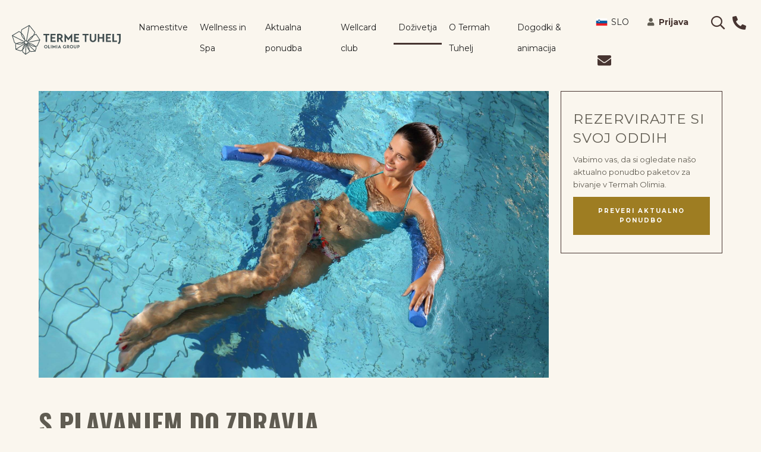

--- FILE ---
content_type: text/html; charset=utf-8
request_url: https://www.terme-tuhelj.hr/sl/dozivetja/vsa-dozivetja/blog/2019/10/17/s-plavanjem-do-zdravja
body_size: 9257
content:
 <!DOCTYPE html> <html lang="sl"> <head>
<meta charset="utf-8" />
<meta name="viewport" content="width=device-width, initial-scale=1, shrink-to-fit=no" />

<link rel="shortcut icon" href="/contents/img/favicons/tuhelj/favicon.ico" type="image/x-icon">
<link rel="apple-touch-icon" sizes="57x57" href="/contents/img/favicons/tuhelj/apple-icon-57x57.png">
<link rel="apple-touch-icon" sizes="60x60" href="/contents/img/favicons/tuhelj/apple-icon-60x60.png">
<link rel="apple-touch-icon" sizes="72x72" href="/contents/img/favicons/tuhelj/apple-icon-72x72.png">
<link rel="apple-touch-icon" sizes="76x76" href="/contents/img/favicons/tuhelj/apple-icon-76x76.png">
<link rel="apple-touch-icon" sizes="114x114" href="/contents/img/favicons/tuhelj/apple-icon-114x114.png">
<link rel="apple-touch-icon" sizes="120x120" href="/contents/img/favicons/tuhelj/apple-icon-120x120.png">
<link rel="apple-touch-icon" sizes="144x144" href="/contents/img/favicons/tuhelj/apple-icon-144x144.png">
<link rel="apple-touch-icon" sizes="152x152" href="/contents/img/favicons/tuhelj/apple-icon-152x152.png">
<link rel="apple-touch-icon" sizes="180x180" href="/contents/img/favicons/tuhelj/apple-icon-180x180.png">
<link rel="icon" type="image/png" sizes="192x192" href="/contents/img/favicons/tuhelj/android-icon-192x192.png">
<link rel="icon" type="image/png" sizes="32x32" href="/contents/img/favicons/tuhelj/favicon-32x32.png">
<link rel="icon" type="image/png" sizes="96x96" href="/contents/img/favicons/tuhelj/favicon-96x96.png">
<link rel="icon" type="image/png" sizes="16x16" href="/contents/img/favicons/tuhelj/favicon-16x16.png">
<link rel="manifest" href="/contents/img/favicons/tuhelj/manifest.json">
<meta name="msapplication-TileColor" content="#ffffff">
<meta name="msapplication-TileImage" content="/contents/img/favicons/tuhelj/ms-icon-144x144.png">
<meta name="theme-color" content="#ffffff"> <title>
	S plavanjem do zdravja - Terme Tuhelj, Tuheljske Toplice, Hrvaška
</title> <link href="/Contents/css/layout-main.css?v=0003" rel="stylesheet" type="text/css" /> <script src="https://browser.sentry-cdn.com/5.5.0/bundle.min.js" crossorigin="anonymous"></script> <script type="text/javascript">Sentry.init({ dsn: 'https://b7b7a18fa7dd42e88f246d365ce39b59@sentry.io/2630659' }); </script> <meta name="facebook-domain-verification" content="lxllh9t3bq6v1yqgpdpnntmk9f252b" /> <script>(function(w,d,s,l,i){w[l]=w[l]||[];w[l].push({'gtm.start':new Date().getTime(),event:'gtm.js'});var f=d.getElementsByTagName(s)[0],j=d.createElement(s),dl=l!='dataLayer'?'&l='+l:'';j.async=true;j.src='https://www.googletagmanager.com/gtm.js?id='+i+dl;f.parentNode.insertBefore(j,f);})(window,document,'script','dataLayer','GTM-KBRB6C');</script> <script>
        (function(d){
        var s = d.createElement("script");
        /* uncomment the following line to override default position*/
        s.setAttribute("data-position", 3);
        /* uncomment the following line to override default size (values: small, large)*/
        /* s.setAttribute("data-size", "small");*/
        /* uncomment the following line to override default language (e.g., fr, de, es, he, nl, etc.)*/
        /* s.setAttribute("data-language", "language");*/
        /* uncomment the following line to override color set via widget (e.g., #053f67)*/
        s.setAttribute("data-color", "#94741d");
        /* uncomment the following line to override type set via widget (1=person, 2=chair, 3=eye, 4=text)*/
        /* s.setAttribute("data-type", "1");*/
        /* s.setAttribute("data-statement_text:", "Our Accessibility Statement");*/
        /* s.setAttribute("data-statement_url", "http://www.example.com/accessibility")";*/
        /* uncomment the following line to override support on mobile devices*/
        /* s.setAttribute("data-mobile", true);*/
        /* uncomment the following line to set custom trigger action for accessibility menu*/
        /* s.setAttribute("data-trigger", "triggerId")*/
        /* uncomment the following line to override widget's z-index property*/
        /* s.setAttribute("data-z-index", 10001);*/
        /* uncomment the following line to enable Live site translations (e.g., fr, de, es, he, nl, etc.)*/
        /* s.setAttribute("data-site-language", "null");*/
        s.setAttribute("data-widget_layout", "full")
        s.setAttribute("data-account", "EYcObDDc2D");
        s.setAttribute("src", "https://cdn.userway.org/widget.js");
        (d.body || d.head).appendChild(s);
        })(document)
        </script> <noscript>Please ensure Javascript is enabled for purposes of <a href="https://userway.org">website accessibility</a></noscript> <!--<style type="text/css">
    .grecaptcha-badge {  visibility: hidden; }
    </style>--> <script type="text/javascript">var sf_appPath='/';</script><meta property="og:title" content="S plavanjem do zdravja" /><meta property="og:description" content="Plavanje je ena najboljših aerobnih aktivnosti, ki jih lahko izberete za svoje telo, saj ima veliko pozitivnih učinkov za prav vsako starost." /><meta property="og:type" content="article" /><meta property="og:url" content="https://www.terme-tuhelj.hr/sl/dozivetja/vsa-dozivetja/blog/2019/10/17/s-plavanjem-do-zdravja" /><meta property="og:image" content="https://www.terme-tuhelj.hr/images/default-source/thermal-water/thermal-water-470x470/thermal-water-terme-tuhelj-458.jpg?sfvrsn=cd1c474e_8" /><meta property="og:site_name" content="Default" /><meta name="Generator" content="Sitefinity 12.0.7039.0 SE" /><link rel="canonical" href="https://www.terme-tuhelj.hr/sl/dozivetja/vsa-dozivetja/blog/2019/10/17/s-plavanjem-do-zdravja" /><meta name="description" content="Plavanje je ena najboljših aerobnih aktivnosti, ki jih lahko izberete za svoje telo, saj ima veliko pozitivnih učinkov za prav vsako starost." /></head> <body class="tuhelj"> 

  <header> 
 </header> 



<section class="section-vsebina section-part blog-post blog-details-widget-not-loaded">
    <div class="container">
        <div class="row">
            <div class="col-12 col-lg-9 order-12 order-lg-1" id="postBody">
                <div class="position-relative">

                            <img data-src="https://www.terme-tuhelj.hr/images/default-source/thermal-water/thermal-water-1920x1080/thermal-water-terme-tuhelj-458.jpg?sfvrsn=4d27bf1_8" class="img-fluid" />
                </div>
                <div class="blog-content">

                    <h2>S plavanjem do zdravja</h2>
                    <p>Verjamemo, da veste, da je plavanje odlična telovadba, vendar veste tudi, kako zelo? To je ena najbolj&scaron;ih aerobnih aktivnosti, ki jo lahko izberete za svoje telo, z veliko pozitivnimi učinki za prav vsako starost. Med plavanjem deluje va&scaron;e celotno telo, hkrati pa izbolj&scaron;uje moč srca, pljuč in mi&scaron;ic. Zanimivost: plavanje zmanj&scaron;uje tveganje prezgodnje smrti za 28 %!</p><p>&nbsp;</p><p>Strokovnjaki priporočajo 150 minut zmerne ali 75 minut intenzivne telesne aktivnosti na teden, plavanje pa je odlična izbira, saj poleg vsega na&scaron;tetega porabi enako &scaron;tevilo kalorij kot tek, vendar ne obremenjuje kolen in sklepov. V 60 minutah prostega plavanja telo izgoreva 500 do 700 kalorij!</p><p>&nbsp;</p><p>Če imate sladkorno bolezen, plavanje izbolj&scaron;uje holesterol, kuri kalorije in zmanj&scaron;uje stres. Seveda so ti učinki zdravi za vse. Izbolj&scaron;a tudi občutljivost na inzulin in normalizira krvni tlak. V tem pogledu ne zagotavlja samo odlične aerobne vadbe, ampak tudi upor, ki ga voda ustvarja na mi&scaron;ice, kar pomaga uravnavati krvni sladkor. Vadba v vodi na splo&scaron;no, in tudi plavanje, pomaga znižati krvni tlak.</p><p>&nbsp;</p><p>Ker ima voda večjo gostoto od zraka, med plavanjem pljuča močneje delajo, da oskrbijo kri z dovolj kisika, zato plavanje blaži simptome astme, strokovnjaki pa trdijo, da je to prava izbira za vse, ki trpijo zaradi sezonskih alergij ali visokih temperatur in vlažnosti zraka, ki moti normalno dihanje.</p><p>&nbsp;</p><p>Vzporedno s pozitivnimi učinki na telo, plavanje blagodejno vpliva tudi na du&scaron;evno zdravje - pomirja in zmanj&scaron;uje stres. Vzorec ritmičnega plavanja ima meditativni učinek, ko se dihanje uskladi z gibi telesa.</p><p>&nbsp;</p><p>Vsak od osmih zunanjih in notranjih bazenov Term Tuhelj ponuja posebno vrsto zabave in atrakcij, 25-metrski plavalni bazen pa je, tako kot vsi drugi bazeni, napolnjen s termalno vodo, ki izvira v bližini bližnjega Dvorca Mihanović. To naravno kopali&scaron;če vam omogoča, da plavate v termalni vodi 33 stopinj Celzija, prav tako pa uživate v zdravilnem peloidnem blatu, ki tam nastaja. Izku&scaron;nja kopanja na samem izviru zdravilne termalne vode je posebno doživetje, ki ga morate poskusiti.</p><p>&nbsp;</p><p>Ko boste naslednjič izbirali vadbo, izberite plavanje! Va&scaron;i sklepi, mi&scaron;ice, srce in um vam bodo hvaležni.</p>

                </div>
                <!--TAGI-->

                <div class="kljucne-besede-wrap">
                    <h4>Ključne besede</h4>
                    <ul class="list-inline kljucne-besede" data-baseUrl="/sl/dozivetja/vsa-dozivetja">
                            <li class="list-inline-item"><a href="/sl/dozivetja/vsa-dozivetja/?t=bazeni" data-urlName="bazeni">Bazeni</a> </li>
                            <li class="list-inline-item"><a href="/sl/dozivetja/vsa-dozivetja/?t=plavanje" data-urlName="plavanje">Plavanje</a> </li>
                            <li class="list-inline-item"><a href="/sl/dozivetja/vsa-dozivetja/?t=zdravje" data-urlName="zdravje">Zdravje</a> </li>
                    </ul>
                </div>
                <!--/TAGI-->
                </div>
            
                <div class="col-12 col-lg-3 order-1 order-lg-12 position-relative">
        <div class="rezerviraj-oddih" id="sticky">
            <h4>Rezervirajte si svoj oddih</h4>
                <p>
                    Vabimo vas, da si ogledate našo aktualno ponudbo paketov za bivanje v Termah Olimia.
                </p>

                <a href="https://www.terme-tuhelj.hr/sl/aktualna-ponudba/hotelski-paketi" target="_blank" class="btn btn-preveri-pakete">Preveri aktualno ponudbo</a>
        </div>
    </div>


        </div>


    </div>



</section>

    <section class="section-vsebina section-part blog-povezane-objave">
        <div class="container">
            <div class="row">
                <div class="col-12">
                    <h2>POVEZANE OBJAVE</h2>
                    <p>Lorem ipsum dolor sit amet, consectetur adipiscing elit.</p>
                </div>
            </div>
            <div class="row">

                    <div class="col-12 col-md-4 mb-4 mb-md-0">
                        <div class="objave-image">

                            <a href="/sl/dozivetja/dozivetja-za-upokojence">
                                <img data-src="https://www.terme-tuhelj.hr/images/default-source/pensioners/pensioners-1920x1080/pensioners-terme-tuhelj-332.jpg?sfvrsn=4d78491f_14" class="img-fluid" />
                                
                            </a>
                        </div>
                        <div class="objave-preview">
                            <h3><a href="/sl/dozivetja/dozivetja-za-upokojence">Doživetja za upokojence</a></h3>
                            <p>
                                
                            </p>
                        </div>
                    </div>
                
            </div>
        </div>
    </section>



<div class="modal fade bd-example-modal-lg promoGaleryModal" id="exampleModal" tabindex="-1" role="dialog" aria-labelledby="exampleModal" aria-hidden="true">
    <div class="modal-dialog modal-dialog-centered modal-lg" role="document">
        <div class="modal-content">
            <div class="modal-header">
                <button type="button" class="close" data-dismiss="modal" aria-label="Close">
                    <img src="/Contents/img/close.png" />
                </button>
            </div>
            <div class="modal-body">
            </div>
        </div>
    </div>
</div>



 <footer> 






<nav class="navbar navbar-expand-lg navbar-light main-menu-widget-not-loaded">
    
    <a class="logo" href="/sl">
        <img src="/Contents/img/terme-tuhelj.svg" />
    </a>

    
    
    <div id="nav-icon-custom" class="navbar-toggler">
        <span></span>
        <span></span>
        <span></span>
    </div>
    
    <div class="collapse navbar-collapse" id="navbarSupportedContent">
        <ul class="navbar-nav mr-auto">
            <li class="nav-item dropdown">
                <a class="nav-link dropdown-toggle " role="button" data-toggle="dropdown" aria-haspopup="true" aria-expanded="false">
                    Namestitve
                </a>
                <div class="dropdown-menu" aria-labelledby="navbarDropdown">
                    <a class="dropdown-item" href="/sl/namestitve/hotel-well">Hotel Well****</a>
                    <a class="dropdown-item" href="/sl/namestitve/kamp-vita">Kamp Vita</a>
                    <a class="dropdown-item" href="/sl/namestitve/glamping-village-terme-tuhelj">Glamping village Terme Tuhelj</a>
                    <a class="dropdown-item" href="/sl/namestitve/safari-sotori">Safari šotori</a>
                </div>
            </li>
            <li class="nav-item dropdown">
                <a class="nav-link dropdown-toggle " role="button" data-toggle="dropdown" aria-haspopup="true" aria-expanded="false">
                    Wellness in Spa
                </a>
                <div class="dropdown-menu" aria-labelledby="navbarDropdown">
                    <a class="dropdown-item" href="/sl/wellness-spa/vodni-planet">Vodni planet</a>
                    <a class="dropdown-item" href="/sl/wellness-spa/svet-savn">Svet savn</a>
                    <a class="dropdown-item" href="/sl/wellness-spa/spaevita-center">SPAeVITA center&#160;</a>
                    <a class="dropdown-item" href="/sl/wellness-spa/bazeni-na-izviru">Bazeni na izviru</a>
                    <a class="dropdown-item" href="/sl/wellness-spa/glamping-private-spa">Glamping private spa</a>
                </div>
            </li>
            <li class="nav-item dropdown">
                <a class="nav-link dropdown-toggle " role="button" data-toggle="dropdown" aria-haspopup="true" aria-expanded="false">
                    Aktualna ponudba
                </a>
                <div class="dropdown-menu" aria-labelledby="navbarDropdown">
                    <a class="dropdown-item" href="/sl/aktualna-ponudba/hotelski-paketi">Namestitveni paketi</a>
                    <a class="dropdown-item" href="/sl/aktualna-ponudba/vstopnice-in-darilni-boni">Vstopnice in darilni boni</a>
                </div>
            </li>
            <li class="nav-item">
                <a class="nav-link " href="/sl/wellcard-club">
                    Wellcard club
                </a>
            </li>
            <li class="nav-item dropdown">
                <a class="nav-link dropdown-toggle active" role="button" data-toggle="dropdown" aria-haspopup="true" aria-expanded="false">
                    Doživetja
                </a>
                <div class="dropdown-menu" aria-labelledby="navbarDropdown">
                    <a class="dropdown-item" href="/sl/dozivetja/vsa-dozivetja">Vsa doživetja</a>
                    <a class="dropdown-item" href="/sl/dozivetja/dozivetja-za-pare">Doživetja za pare</a>
                    <a class="dropdown-item" href="/sl/dozivetja/dozivetja-za-druzino">Doživetja za družino</a>
                    <a class="dropdown-item" href="/sl/dozivetja/dozivetja-za-upokojence">Doživetja za upokojence</a>
                    <a class="dropdown-item" href="/sl/dozivetja/gastronomija">Gastronomija</a>
                    <a class="dropdown-item" href="/sl/dozivetja/termalna-voda">Termalna voda</a>
                    <a class="dropdown-item" href="/sl/dozivetja/poroke">Poroke</a>
                    <a class="dropdown-item" href="/sl/dozivetja/izleti-v-okolici">Izleti v okolici&#160;</a>
                    <a class="dropdown-item" href="/sl/dozivetja/art-spa">Art&amp;Spa</a>
                    <a class="dropdown-item" href="/sl/dozivetja/wellness1">Wellness</a>
                    <a class="dropdown-item" href="/sl/dozivetja/aktivnosti">Aktivnosti</a>
                </div>
            </li>
            <li class="nav-item dropdown">
                <a class="nav-link dropdown-toggle " role="button" data-toggle="dropdown" aria-haspopup="true" aria-expanded="false">
                    O Termah Tuhelj
                </a>
                <div class="dropdown-menu" aria-labelledby="navbarDropdown">
                    <a class="dropdown-item" href="/sl/o-termah-tuhelj/kontakt">Kontakt</a>
                    <a class="dropdown-item" href="/sl/o-termah-tuhelj/o-nas">O nas</a>
                    <a class="dropdown-item" href="/sl/o-termah-tuhelj/ceniki2">Ceniki</a>
                    <a class="dropdown-item" href="/sl/o-termah-tuhelj/mnenja-gostov">Mnenja gostov</a>
                    <a class="dropdown-item" href="/sl/o-termah-tuhelj/pogosta-vprasanja">Pogosta vprašanja</a>
                </div>
            </li>
            <li class="nav-item">
                <a class="nav-link " href="/sl/dogodki">
                    Dogodki &amp; animacija
                </a>
            </li>



        </ul>
        <div class="my-2 my-lg-0">

            <div class="nav-main-menu">
                <ul class="list-inline">
                    <li class="nav-item dropdown list-inline-item">
                        <a class="nav-link dropdown-toggle" id="navbarDropdown" role="button" data-toggle="dropdown" aria-haspopup="true" aria-expanded="false">
                            <span class="flagico slo"></span> SLO
                        </a>
                        <div class="dropdown-menu" aria-labelledby="navbarDropdown">
                            <a class="dropdown-item" href="https://www.terme-tuhelj.hr/en/adventures/all-adventures" title="English"><span class="flagico eng"></span>ENG</a>
                            <a class="dropdown-item" href="https://www.terme-tuhelj.hr/de/abenteuer/alle-erlebnisse//blog-hr/2019/10/17/schwimmen-ist-gesund" title="German"><span class="flagico deu"></span>DEU</a>
                            <a class="dropdown-item" href="https://www.terme-tuhelj.hr/it/esperienze/tutte-le-esperienze//blog-hr/2019/10/17/con-il-nuoto-verso-la-salute" title="Italian"><span class="flagico ita"></span>ITA</a>
                            <a class="dropdown-item" href="https://www.terme-tuhelj.hr/ru/tерме-tухель" title="Russian"><span class="flagico pyc"></span>PYC</a>
                            <a class="dropdown-item" href="https://www.terme-tuhelj.hr/hr/dozivljaji/svi-dozivljaji//blog-hr/2019/10/17/plivanjem-do-zdravlja" title="Croatian"><span class="flagico hrv"></span>HRV</a>
                        </div>
                    </li>

                    
                    <li class="nav-item dropdown list-inline-item profil profil-header">
                        




        <div class="position-relative">
            <i class="fas fa-user"></i>
            <a href="/sl/profil/prijava" class="login"><strong>Prijava</strong></a>
        </div>



                    </li>

                    <li class="list-inline-item">
                        <div class="position-relative">
                            <a href="javascript:void(0)" class="search link"><i class="far fa-search"></i></a>
                            <div class="loginDropdown search-dropdown">
                                <form action="/sl/rezultati-iskanja" method="get">
                                    <div class="form-group">
                                        <input name="searchQuery" class="form-control" type="text" placeholder="Išči" value="" required="required" data-rule-required="true">
                                        <input type="hidden" name="indexCatalogue" value="index" />
                                        <input type="hidden" name="wordsMode" value="AllWords" />
                                    </div>
                                    <div class="form-group">
                                        <button class="btn btn-primary btn-full text-center" type="submit">Išči</button>
                                    </div>
                                </form>
                            </div>
                        </div>
                    </li>
                    <li class="list-inline-item">
                        <div class="position-relative">
                            <a href="tel:+38549203750" class="link" title="+385 49 203 750"><i class="fas fa-phone"></i></a>
                        </div>
                    </li>
                    <li class="list-inline-item">
                        <div class="position-relative">
                            <a href="https://www.terme-tuhelj.hr/sl/povprasevanje" class="link" title="booking@terme-tuhelj.hr"><i class="fas fa-envelope"></i></a>
                        </div>
                    </li>
                </ul>
            </div>

        </div>
    </div>

    
    <div class="mobile-nav">
        <div class="mobile-nav-wrapper">
            <div class="mobile-nav-main-menu">
                <ul>

                    <li class="prijava-icons">
                        <div class="profil-header-mobile">
                            




        <div class="mobile-nav-prijava">
            <div class="position-relative">
                <a href="/sl/profil/prijava" class="login">Prijava</a>
            </div>
        </div>



                        </div>

                        <div class="mobile-nav-icons">
                            <ul class="list-inline">
                                
                                <li class="list-inline-item">
                                    <div class="position-relative">
                                        <a href="javascript:void(0)" class="search link"><i class="far fa-search"></i></a>
                                        <div class="loginDropdown search-dropdown">
                                            <form action="/sl/rezultati-iskanja" method="get">
                                                <div class="form-group">
                                                    <input name="searchQuery" class="form-control" type="text" placeholder="Išči" value="" required="required" data-rule-required="true">
                                                    <input type="hidden" name="indexCatalogue" value="index" />
                                                    <input type="hidden" name="wordsMode" value="AllWords" />
                                                </div>
                                                <div class="form-group">
                                                    <button class="btn btn-primary btn-full text-center" type="submit">Išči</button>
                                                </div>
                                            </form>
                                        </div>
                                    </div>
                                </li>

                                <li class="list-inline-item">
                                    <div class="position-relative">
                                        <a href="tel:+38549203750" class="link" title="+385 49 203 750"><i class="fas fa-phone"></i></a>
                                    </div>
                                </li>
                                <li class="list-inline-item">
                                    <div class="position-relative">
                                        <a href="https://www.terme-tuhelj.hr/sl/povprasevanje" class="link" title="booking@terme-tuhelj.hr"><i class="fas fa-envelope"></i></a>
                                    </div>
                                </li>

                                <li class="list-inline-item">
                                    <div class="position-relative mobile-nav-prijava">
                                        <a href="https://www.terme-tuhelj.hr/sl/aktualna-ponudba/vstopnice-in-darilni-boni_old/pregled-kosarice" class="link"><i class="fas fa-shopping-basket"></i></a>
                                    </div>
                                </li>
                                <li class="nav-item dropdown list-inline-item lang">
                                    <a class="nav-link dropdown-toggle" id="navbarDropdown" role="button" data-toggle="dropdown" aria-haspopup="true" aria-expanded="false">
                                        <span class="flagico slo"></span> SLO
                                    </a>
                                    <div class="dropdown-menu" aria-labelledby="navbarDropdown">
                                        <a class="dropdown-item" href="https://www.terme-tuhelj.hr/en/adventures/all-adventures" title="English"><span class="flagico eng"></span>ENG</a>
                                        <a class="dropdown-item" href="https://www.terme-tuhelj.hr/de/abenteuer/alle-erlebnisse//blog-hr/2019/10/17/schwimmen-ist-gesund" title="German"><span class="flagico deu"></span>DEU</a>
                                        <a class="dropdown-item" href="https://www.terme-tuhelj.hr/it/esperienze/tutte-le-esperienze//blog-hr/2019/10/17/con-il-nuoto-verso-la-salute" title="Italian"><span class="flagico ita"></span>ITA</a>
                                        <a class="dropdown-item" href="https://www.terme-tuhelj.hr/ru/tерме-tухель" title="Russian"><span class="flagico pyc"></span>PYC</a>
                                        <a class="dropdown-item" href="https://www.terme-tuhelj.hr/hr/dozivljaji/svi-dozivljaji//blog-hr/2019/10/17/plivanjem-do-zdravlja" title="Croatian"><span class="flagico hrv"></span>HRV</a>
                                    </div>
                                </li>
                            </ul>
                        </div>
                    </li>

                    <li class="mobile-nav-list">
                        <div class="mobile-nav-header"><a>Namestitve</a></div>
                        <div>
                            <a href="/sl/namestitve/hotel-well" class="mobile-nav-link">Hotel Well****</a>
                            <a href="/sl/namestitve/kamp-vita" class="mobile-nav-link">Kamp Vita</a>
                            <a href="/sl/namestitve/glamping-village-terme-tuhelj" class="mobile-nav-link">Glamping village Terme Tuhelj</a>
                            <a href="/sl/namestitve/safari-sotori" class="mobile-nav-link">Safari šotori</a>
                        </div>
                    </li>
                    <li class="mobile-nav-list">
                        <div class="mobile-nav-header"><a>Wellness in Spa</a></div>
                        <div>
                            <a href="/sl/wellness-spa/vodni-planet" class="mobile-nav-link">Vodni planet</a>
                            <a href="/sl/wellness-spa/svet-savn" class="mobile-nav-link">Svet savn</a>
                            <a href="/sl/wellness-spa/spaevita-center" class="mobile-nav-link">SPAeVITA center&#160;</a>
                            <a href="/sl/wellness-spa/bazeni-na-izviru" class="mobile-nav-link">Bazeni na izviru</a>
                            <a href="/sl/wellness-spa/glamping-private-spa" class="mobile-nav-link">Glamping private spa</a>
                        </div>
                    </li>
                    <li class="mobile-nav-list">
                        <div class="mobile-nav-header"><a>Aktualna ponudba</a></div>
                        <div>
                            <a href="/sl/aktualna-ponudba/hotelski-paketi" class="mobile-nav-link">Namestitveni paketi</a>
                            <a href="/sl/aktualna-ponudba/vstopnice-in-darilni-boni" class="mobile-nav-link">Vstopnice in darilni boni</a>
                        </div>
                    </li>
                    <li class="mobile-nav-list">
                        <div class="mobile-nav-header"><a href="/sl/wellcard-club">Wellcard club</a></div>
                        <div>
                        </div>
                    </li>
                    <li class="mobile-nav-list">
                        <div class="mobile-nav-header"><a>Doživetja</a></div>
                        <div>
                            <a href="/sl/dozivetja/vsa-dozivetja" class="mobile-nav-link current">Vsa doživetja</a>
                            <a href="/sl/dozivetja/dozivetja-za-pare" class="mobile-nav-link">Doživetja za pare</a>
                            <a href="/sl/dozivetja/dozivetja-za-druzino" class="mobile-nav-link">Doživetja za družino</a>
                            <a href="/sl/dozivetja/dozivetja-za-upokojence" class="mobile-nav-link">Doživetja za upokojence</a>
                            <a href="/sl/dozivetja/gastronomija" class="mobile-nav-link">Gastronomija</a>
                            <a href="/sl/dozivetja/termalna-voda" class="mobile-nav-link">Termalna voda</a>
                            <a href="/sl/dozivetja/poroke" class="mobile-nav-link">Poroke</a>
                            <a href="/sl/dozivetja/izleti-v-okolici" class="mobile-nav-link">Izleti v okolici&#160;</a>
                            <a href="/sl/dozivetja/art-spa" class="mobile-nav-link">Art&amp;Spa</a>
                            <a href="/sl/dozivetja/wellness1" class="mobile-nav-link">Wellness</a>
                            <a href="/sl/dozivetja/aktivnosti" class="mobile-nav-link">Aktivnosti</a>
                        </div>
                    </li>
                    <li class="mobile-nav-list">
                        <div class="mobile-nav-header"><a>O Termah Tuhelj</a></div>
                        <div>
                            <a href="/sl/o-termah-tuhelj/kontakt" class="mobile-nav-link">Kontakt</a>
                            <a href="/sl/o-termah-tuhelj/o-nas" class="mobile-nav-link">O nas</a>
                            <a href="/sl/o-termah-tuhelj/ceniki2" class="mobile-nav-link">Ceniki</a>
                            <a href="/sl/o-termah-tuhelj/mnenja-gostov" class="mobile-nav-link">Mnenja gostov</a>
                            <a href="/sl/o-termah-tuhelj/pogosta-vprasanja" class="mobile-nav-link">Pogosta vprašanja</a>
                        </div>
                    </li>
                    <li class="mobile-nav-list">
                        <div class="mobile-nav-header"><a href="/sl/dogodki">Dogodki &amp; animacija</a></div>
                        <div>
                        </div>
                    </li>

                </ul>
            </div>
        </div>
    </div>
</nav>
<div class="overlay-loader hide">
    <div class="circle-loader"></div>
</div>







<div class="footer-wrap">
    <div class="footer-top">
        <div class="container container-w">
            <div class="footer-row-flex">
                <div>
                        <img src="/Contents/img/terme-tuhelj.svg" class="img-fluid logo-footer" alt="Terme Tuhelj" />
                </div>
                <div>
                    <a href="https://www.terme-olimia.com/" class="footer-link">Terme Olimia</a>
                    <a class="footer-link"></a>
                    <a href="/sl/o-termah-tuhelj/o-nas" class="footer-link">O nas</a>
                    <a class="footer-link"></a>
                </div>
                <div class="soc-icos">
                    <a href="https://www.facebook.com/terme.tuhelj" class="soclink w-inline-block"><img src="/Contents/img/facebook-footer.png" alt="" class="socico img-fluid"></a>
                    <a href="https://www.instagram.com/terme_tuhelj/" class="soclink w-inline-block"><img src="/Contents/img/instagram-footer.png" alt="" class="socico img-fluid"></a>
                    <a href="https://www.linkedin.com/company/terme-tuhelj" class="soclink w-inline-block"><img src="/Contents/img/linkedin-footer.png" alt="" class="socico img-fluid"></a>
                    
                    <a href="https://www.youtube.com/channel/UCtOZW6ifQ7re2hRIKGd1ENQ" class="soclink w-inline-block"><img src="/Contents/img/youtube-footer.png" alt="" class="socico img-fluid"></a>
                </div>
            </div>
        </div>
    </div>
    <div class="footer-center">
        <div class="container container-w">
            <div class="row">
                <div class="col-12 col-md-3">
                    <h5 class="footer-head">TERME TUHELJ D.O.O, TUHELJSKE TOPLICE</h5>
                    <div class="ft">Ljudevita Gaja 4</div>
                    <div class="ft">HR – 49215 Tuheljske Toplice</div>
                    <div class="ft"><a href="tel:+38638297000" title="+386 3 829 70 00">385 49 203 000</a></div>
                    <div class="ft"> <a href="mailto:info@terme-olimia.com" title="info@terme-olimia.com" class="link">info@terme-tuhelj.hr</a></div>
                </div>
                <div class="col-12 col-md-3">
                    <div class="bordr">
                        <h5 class="footer-head">Blog</h5>
                        <div class="kljucne-besede-list">
                                    <div class="kljucne-besede-list">
                                            <a href="/sl/dozivetja/vsa-dozivetja/?t=wellness" class="btn-filter-izpostavljeni" data-filter="https://www.terme-tuhelj.hr/sl/dozivetja/vsa-dozivetja/-in-tags/tags/wellness" data-type="tag">Wellness</a>
                                            <a href="/sl/dozivetja/vsa-dozivetja/?t=savna" class="btn-filter-izpostavljeni" data-filter="https://www.terme-tuhelj.hr/sl/dozivetja/vsa-dozivetja/-in-tags/tags/savna" data-type="tag">Savna</a>
                                            <a href="/sl/dozivetja/vsa-dozivetja/?t=otroci" class="btn-filter-izpostavljeni" data-filter="https://www.terme-tuhelj.hr/sl/dozivetja/vsa-dozivetja/-in-tags/tags/otroci" data-type="tag">Otroci</a>
                                            <a href="/sl/dozivetja/vsa-dozivetja/?t=svet-savn" class="btn-filter-izpostavljeni" data-filter="https://www.terme-tuhelj.hr/sl/dozivetja/vsa-dozivetja/-in-tags/tags/svet-savn" data-type="tag">Svet savn</a>
                                            <a href="/sl/dozivetja/vsa-dozivetja/?t=bazeni" class="btn-filter-izpostavljeni" data-filter="https://www.terme-tuhelj.hr/sl/dozivetja/vsa-dozivetja/-in-tags/tags/bazeni" data-type="tag">Bazeni</a>
                                            <a href="/sl/dozivetja/vsa-dozivetja/?t=masaže" class="btn-filter-izpostavljeni" data-filter="https://www.terme-tuhelj.hr/sl/dozivetja/vsa-dozivetja/-in-tags/tags/masaže" data-type="tag">Masaže</a>
                                            <a href="/sl/dozivetja/vsa-dozivetja/?t=motivacija-zaposlenih" class="btn-filter-izpostavljeni" data-filter="https://www.terme-tuhelj.hr/sl/dozivetja/vsa-dozivetja/-in-tags/tags/motivacija-zaposlenih" data-type="tag">Motivacija zaposlenih</a>
                                            <a href="/sl/dozivetja/vsa-dozivetja/?t=spa" class="btn-filter-izpostavljeni" data-filter="https://www.terme-tuhelj.hr/sl/dozivetja/vsa-dozivetja/-in-tags/tags/spa" data-type="tag">Spa</a>
                                            <a href="/sl/dozivetja/vsa-dozivetja/?t=team-building" class="btn-filter-izpostavljeni" data-filter="https://www.terme-tuhelj.hr/sl/dozivetja/vsa-dozivetja/-in-tags/tags/team-building" data-type="tag">Team building</a>
                                            <a href="/sl/dozivetja/vsa-dozivetja/?t=timski-duh" class="btn-filter-izpostavljeni" data-filter="https://www.terme-tuhelj.hr/sl/dozivetja/vsa-dozivetja/-in-tags/tags/timski-duh" data-type="tag">Timski duh</a>
                                    </div>
                        </div>
                    </div>
                </div>
                <div class="col-12 col-md-3">
                    <div class="bordr">
                        <ul class="ul-footer">
                            <li><a href="/sl/namestitve/hotel-well" class="footer-link-b">Hotel Well****</a></li>
                            <li><a href="/sl/wellness-spa/svet-savn" class="footer-link-b">Svet savn</a></li>
                            <li><a href="/sl/dozivetja/poroke" class="footer-link-b">Poroke</a></li>
                            <li><a class="footer-link-b"></a></li>
                        </ul>
                    </div>
                </div>
                <div class="col-12 col-md-3">
                    <div class="bordr">
                        <ul class="ul-footer">
                            <li><a href="/sl/aktualna-ponudba/hotelski-paketi" class="footer-link-b">Aktualni paketi</a></li>
                            <li><a href="/sl/o-termah-tuhelj/o-nas" class="footer-link-b">Kontakti</a></li>
                            <li><a href="/sl/wellcard-club" class="footer-link-b">Wellcard klub</a></li>
                            <li><a class="footer-link-b"></a></li>
                        </ul>
                    </div>
                </div>
            </div>
        </div>
    </div>
    <div class="footer-bottom">
        <div class="container container-w">
            <div class="footer-row-flex">
                <div class="row">
                    <div class="col-12 col-md-5">
                        
                        <a href="https://croatia.hr/sl-SI" target="_blank"><img data-src="/Contents/img/HRV.jpg" alt="" class="footer-logo img-fluid"></a>
                        
                        <a href=" https://www.visitzagorje.hr/" target="_blank"><img data-src="/Contents/img/logo-zagorje.jpg" alt="" class="footer-logo img-fluid"></a>
                        <a href="https://croatia.hr/sl-SI" target="_blank"><img data-src="/Contents/img/HTZ-HRV.jpg" alt="" class="footer-logo img-fluid"></a>
                        <a target="_blank"><img data-src="" alt="" class="footer-logo img-fluid"></a>

                    </div>
                    <div class="col-12 col-md-7">
                        
                        <p style="text-align:right;">Terme Tuhelj d.o.o, vse pravice pridržane.&nbsp;<a href="https://www.terme-tuhelj.hr/sl/pravno-obvestilo">Pravno obvestilo</a> |&nbsp;<a href="https://www.terme-tuhelj.hr/sl/uporaba-piškotkov">Uporaba pi&scaron;kotkov</a></p>
                    </div>
                </div>
            </div>
        </div>
    </div>
</div>
 </footer>   
<script async="async" type="text/javascript" src="/Contents/page.sl.js?x=639053147028605521"></script> </body> </html>

--- FILE ---
content_type: text/html; charset=utf-8
request_url: https://www.terme-tuhelj.hr/profile/api/nalozi/sl
body_size: -885
content:





        <div class="position-relative">
            <i class="fas fa-user"></i>
            <a href="/sl/profil/prijava" class="login"><strong>Prijava</strong></a>
        </div>




--- FILE ---
content_type: text/html; charset=utf-8
request_url: https://www.terme-tuhelj.hr/profile/api/nalozi-mobile/sl
body_size: -920
content:





        <div class="mobile-nav-prijava">
            <div class="position-relative">
                <a href="/sl/profil/prijava" class="login">Prijava</a>
            </div>
        </div>




--- FILE ---
content_type: image/svg+xml
request_url: https://www.terme-tuhelj.hr/Contents/img/terme-tuhelj.svg
body_size: 1739
content:
<?xml version="1.0" encoding="UTF-8"?><svg id="Layer_2" xmlns="http://www.w3.org/2000/svg" viewBox="0 0 732.54 200"><defs><style>.cls-1{fill:#404d4f;}</style></defs><g id="Layer_1-2"><path class="cls-1" d="M70.15,181.35l-.05-.92c-.01-.18-.25-4.33.13-10.24-2.7,2.18-5.56,4.25-8.69,6.31l-.85.56-35.96-11.24-2.02-37.11.89-.69c.05-.04,1.15-.86,3.04-2.05-3.47-1.51-6.82-3.24-10.21-5.29l-.49-.29L0,70.05l47.56-28.52,1.01.43c.23.1,5.4,2.41,12,7.43.33-6.4,1.86-12.95,4.54-19.5l.2-.48L117.58,0l39.52,48.92-.38,1.12c-.1.29-2.29,6.77-6.54,15.4,4.1-2.05,8.14-3.75,12.01-5.07l1.55-.53,27.3,40.46-19.19,42.95-.84.32c-.41.15-3.89,1.37-9.46,1.99,1.76,2.25,3.15,4.34,4.33,6.48l.43.78-7.59,25.81-31.89,2.24-.89-.47c-.13-.1-2.99-2.29-6.85-6,.06,2.42.05,4.66.04,6.64v1.15s-27.02,17.84-27.02,17.84l-21.97-18.65ZM94.61,193.21l20.24-13.37c.01-3.15-.02-6.57-.29-10.31-8.17-8.67-17.76-22.61-16.36-37.72-.27-.24-.55-.48-.83-.72l-2.76,62.12ZM90.33,192.85l2.79-62.62c-.89.49-1.74,1.04-2.55,1.63-.27,14.03-4.99,24.33-15.77,34.38-.57,6.2-.5,11.48-.46,13.04l15.99,13.57ZM102.66,130.21c9.53,9.58,14.79,21.96,16.09,37.82,4.12,4.23,7.86,7.37,9.17,8.44l24.12-1.69-49-46.24c-.15.56-.29,1.12-.39,1.68ZM156.01,172.61l5.68-19.3c-1.49-2.59-3.25-5.03-5.37-7.44l-.89.03c-2.23,0-4.49-.13-6.71-.39-9.62-1.13-23.95-5.47-37.74-19.69-.46-.01-.91-.02-1.34-.02-1.11,0-2.15.04-3.1.12l49.48,46.7ZM60.02,172.36c4.25-2.84,7.84-5.58,10.97-8.38,1.14-10.61,4.93-25.52,15.31-34.26,0-.74-.03-1.49-.06-2.25l-54.49,36.06,28.28,8.84ZM102.36,136.19c.44,8.07,4.23,16.7,11.3,25.69-1.72-10.27-5.44-18.7-11.3-25.69ZM28.72,160.37l55.16-36.5c-1.59-.76-3.22-1.44-4.88-2.02-10.26,6.4-19.61,9.38-29.41,9.38-5.72,0-11.75-1.1-17.94-3.26-2.08,1.18-3.64,2.2-4.54,2.82l1.61,29.58ZM86.06,136.03c-4.64,5.38-8.06,13.18-9.96,22.79,5.99-6.82,9.12-13.98,9.96-22.79ZM112.85,121.56c13.48.72,32.32,6.33,45.27,19.94,5.32-.28,9.17-1.28,10.58-1.7l16.25-36.37-74.82,15.03c.9,1.08,1.81,2.12,2.72,3.1ZM117.8,126.45c11.7,10.47,23.39,13.82,31.27,14.77.96.12,1.89.19,2.8.25-8.75-7.67-21.23-13.17-34.06-15.02ZM96.72,124.97c.81.61,1.58,1.25,2.32,1.88.24-1.02.52-2.04.9-3.06l.37-.99,1.01-.31c1.52-.48,3.47-.79,5.82-.93-.99-1.16-1.98-2.37-2.96-3.66l-.54-.71.12-.88c.23-1.69.66-3.51,1.3-5.55-2.44.66-4.79,1.08-7.15,1.28l-.93.08-.69-.62c-2.16-1.94-4.5-4.06-6.92-6.33.07,2.94,0,5.81-.24,8.73l-.08.97-.77.58c-1.57,1.18-3.19,2.34-4.84,3.48,2.11.88,4.01,1.81,5.8,2.83l.98.56.09,1.13c.09,1.11.15,2.19.2,3.27,1.4-.82,2.77-1.49,4.16-2.03l1.11-.43.95.72ZM37.25,125.11c4.25,1.11,8.45,1.67,12.53,1.67,8.04,0,15.81-2.14,23.71-6.55-3.41-.75-6.95-1.13-10.52-1.13-10.26,0-19.41,3.11-25.71,6.01ZM19.41,117.67c3.82,2.08,7.82,4.01,11.98,5.57,7.26-3.87,18.56-8.41,31.57-8.41,5.33,0,10.56.78,15.55,2.32,1.42-.94,2.76-1.89,4.03-2.81L6.13,75.27l13.28,42.41ZM110.13,109.07c-.69,1.74-1.24,3.53-1.64,5.34l76.53-15.37-22.99-34.06c-5.04,1.83-10.27,4.29-15.55,7.3-7.06,12.88-19.32,29.94-36.35,36.8ZM84.97,110.77c.15-3.39.07-6.78-.25-10.32-9.65-9.47-22.84-24.94-24.04-45.46-5.9-4.93-10.99-7.68-12.84-8.61L6.98,70.88l77.99,39.89ZM100.36,107.32c2.21-.37,4.41-.96,6.69-1.79,5.94-12.95,19.5-26.55,36.35-36.42,4.82-8.88,7.88-16.69,8.86-19.35L118.32,7.75l-17.96,99.57ZM64.83,52.86c9.79,8.57,21.82,23.5,24.15,46.22,2.37,2.14,4.88,4.44,7.31,6.64L114.13,6.85l-45.52,25.48c-2.55,6.72-3.88,13.55-3.77,20.53ZM138.36,77.36c-11.04,7.59-19.82,16.45-25.08,25.33,10.86-6.08,19.38-16.58,25.08-25.33ZM65.3,59.21c1.73,11.57,7.65,22.57,18.48,34.31-3.11-16.04-11.43-27.31-18.48-34.31Z"/><path class="cls-1" d="M611.24,90.94h-22.09v23.01h-10.39v-54.03h10.39v22.24h22.09v-22.24h10.39v54.03h-10.39v-23.01Z"/><path class="cls-1" d="M668.07,105.18v8.77h-34.48v-54.03h33.71v8.77h-23.32v13.47h19.24v8.77h-19.24v14.24h24.09Z"/><path class="cls-1" d="M708.22,113.95h-31.03v-54.03h10.39v45.25h20.64v8.77Z"/><path class="cls-1" d="M722.33,101.89v-33.14h-14.24v-8.82h24.45v42.47c0,14.89-5.5,22.48-11.28,26.53l-7.98-6.21c6.58-5.58,9.05-12.57,9.05-20.82Z"/><path class="cls-1" d="M516.77,68.7h-15.16v45.25h-10.39v-45.25h-15.08v-8.77h40.64v8.77Z"/><path class="cls-1" d="M524.36,60.04h10.39v33.4c0,7.08,5,12.54,11.39,12.54s11.39-5.47,11.39-12.54v-33.4h10.47v33.55c0,11.16-7.39,21.55-21.93,21.55s-21.7-10.39-21.7-21.55v-33.55Z"/><path class="cls-1" d="M228.68,134.93c6.66,0,11.45,5.03,11.45,11.2s-4.79,11.2-11.45,11.2-11.42-5.03-11.42-11.2,4.73-11.2,11.42-11.2ZM228.68,153.57c3.65,0,7-2.85,7-7.43s-3.35-7.49-7-7.49-6.97,2.92-6.97,7.49,3.28,7.43,6.97,7.43Z"/><path class="cls-1" d="M257.86,156.91h-13.02v-21.55h4.14v18.05h8.87v3.5Z"/><path class="cls-1" d="M262.71,135.37h4.14v21.55h-4.14v-21.55Z"/><path class="cls-1" d="M273.87,156.91v-21.58l1.14-.28,9.3,11.45,9.3-11.45,1.1.28v21.58h-4.08v-12.06l-6.14,7.74h-.37l-6.14-7.58v11.91h-4.11Z"/><path class="cls-1" d="M301.2,135.37h4.14v21.55h-4.14v-21.55Z"/><path class="cls-1" d="M309.99,156.91l9.98-21.77h1.44l9.92,21.77h-4.58l-1.63-3.5h-8.9l-1.63,3.5h-4.6ZM317.7,149.98h5.93l-2.95-6.94-2.98,6.94Z"/><path class="cls-1" d="M357.17,145.4h7.71v8.23c-2.79,2.88-5.77,3.71-9.18,3.71-6.81,0-11.66-4.97-11.66-11.26s5.4-11.14,11.36-11.14c4.36,0,6.82,1.75,8.41,3.25l-2.58,2.98c-1.01-1.01-2.76-2.52-5.68-2.52-3.96,0-7.03,3.25-7.03,7.34,0,4.57,3.01,7.64,7.43,7.64,1.75,0,3.96-.68,4.91-1.6v-3.16h-3.68v-3.47Z"/><path class="cls-1" d="M381.92,148.32l5.53,8.59h-5.03l-4.55-7.43c-.92.09-1.84.12-2.88.03v7.4h-4.14v-21.36c10.19-1.75,14.89,1.38,14.89,6.69,0,2.82-1.78,5.06-3.8,6.08ZM374.98,145.92c4.51.46,6.48-1.23,6.48-3.74,0-2.3-2.09-3.87-6.48-3.19v6.94Z"/><path class="cls-1" d="M401.69,134.93c6.66,0,11.45,5.03,11.45,11.2s-4.79,11.2-11.45,11.2-11.42-5.03-11.42-11.2,4.73-11.2,11.42-11.2ZM401.69,153.57c3.65,0,7-2.85,7-7.43s-3.35-7.49-7-7.49-6.97,2.92-6.97,7.49,3.29,7.43,6.97,7.43Z"/><path class="cls-1" d="M417.65,135.37h4.14v13.32c0,2.82,1.99,5,4.54,5s4.54-2.18,4.54-5v-13.32h4.18v13.38c0,4.45-2.95,8.59-8.75,8.59s-8.66-4.14-8.66-8.59v-13.38Z"/><path class="cls-1" d="M445.54,150.22v6.69h-4.14v-21.36c10.22-1.78,14.89,1.63,14.89,7.03,0,5-3.71,7.95-10.75,7.64ZM445.54,146.57c4.67.27,6.48-1.35,6.48-4.02,0-2.43-1.87-4.14-6.48-3.56v7.58Z"/><path class="cls-1" d="M252.69,68.7h-15.16v45.25h-10.39v-45.25h-15.08v-8.77h40.64v8.77Z"/><path class="cls-1" d="M294.86,105.18v8.77h-34.48v-54.03h33.71v8.77h-23.32v13.47h19.24v8.77h-19.24v14.24h24.09Z"/><path class="cls-1" d="M332.58,92.4l13.85,21.55h-12.62l-11.39-18.63c-2.31.23-4.62.31-7.23.08v18.55h-10.39v-53.57c25.55-4.39,37.33,3.46,37.33,16.78,0,7.08-4.46,12.7-9.54,15.24ZM315.18,86.4c11.31,1.15,16.24-3.08,16.24-9.39,0-5.77-5.23-9.7-16.24-8v17.39Z"/><path class="cls-1" d="M354.34,113.95v-54.1l2.85-.69,23.32,28.71,23.32-28.71,2.77.69v54.1h-10.24v-30.24l-15.39,19.39h-.92l-15.39-19.01v29.86h-10.31Z"/><path class="cls-1" d="M453.43,105.18v8.77h-34.48v-54.03h33.71v8.77h-23.32v13.47h19.24v8.77h-19.24v14.24h24.09Z"/></g></svg>